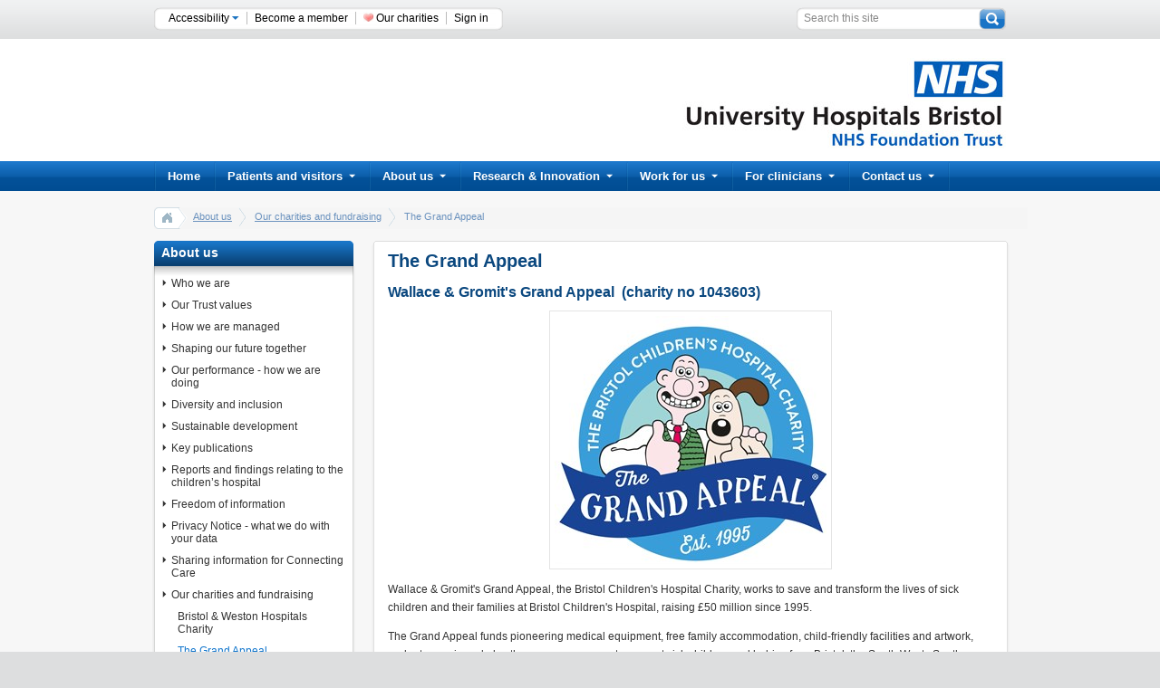

--- FILE ---
content_type: text/html; charset=utf-8
request_url: https://www.uhbristol.nhs.uk/about-us/our-charities-and-fundraising/the-grand-appeal/
body_size: 10367
content:

  <!DOCTYPE html PUBLIC "-//W3C//DTD XHTML 1.0 Transitional//EN" "http://www.w3.org/TR/xhtml1/DTD/xhtml1-transitional.dtd">
<!--[if lt IE 7]>      <html class="no-js lt-ie9 lt-ie8 lt-ie7"> <![endif]-->
<!--[if IE 7]>         <html class="no-js lt-ie9 lt-ie8"> <![endif]-->
<!--[if IE 8]>         <html class="no-js lt-ie9"> <![endif]-->
<!--[if IE 9]>         <html class="no-js ie9"> <![endif]-->
<!--[if gt IE 9]><!-->
<html xmlns="http://www.w3.org/1999/xhtml">
<!--<![endif]-->
  <head><meta http-equiv="Content-Type" content="text/html; charset=UTF-8" /><meta name="SKYPE_TOOLBAR" content="SKYPE_TOOLBAR_PARSER_COMPATIBLE" /><title>
	Our Charities &amp; Fundraising | University Hospitals Bristol NHS Foundation Trust
</title><link rel="shortcut icon" href="/images/favicon2.png" type="image/x-icon" />
    
    <!-- CSS Imports -->
    <link href="/css/stylesheet.css" rel="stylesheet" type="text/css" /><link href="/css/wysiwyg.css" rel="stylesheet" type="text/css" /><link href="/css/960.css" rel="stylesheet" type="text/css" /><link href="/css/tabs.css" rel="stylesheet" type="text/css" /><link href="/css/mnav.css" rel="stylesheet" type="text/css" /><link href="/css/mvideo.css" rel="stylesheet" type="text/css" /><link href="/css/scroller.css" rel="stylesheet" type="text/css" /><link href="/css/navigation.css" rel="stylesheet" type="text/css" /><link href="/css/BreadCrumb.css" rel="stylesheet" type="text/css" />
    <!--[if IE]> 
    <link href="/css/navigation_ie.css" rel="stylesheet" type="text/css" />
    <![endif]-->
    
    <!--[if IE 6]> 
    <link href="/css/tabs_ie6.css" rel="stylesheet" type="text/css" />
    <![endif]-->
    
    <!-- Javascript imports -->

    <script type="text/javascript" src="//ajax.googleapis.com/ajax/libs/jquery/1.5.1/jquery.min.js"></script>
    <script type="text/javascript" src="/scripts/jquery.tools.js"></script>
    <script type="text/javascript" src="/scripts/jquery_002.js"></script>
    <!--<script src="http://ajax.googleapis.com/ajax/libs/jquery/1/jquery.min.js"></script> -->
    <script type="text/javascript" src="/scripts/dropdown.js"></script>
    <!--<script src="http://maps.google.com/maps/api/js?sensor=true"  type="text/javascript"></script>
    <script src="http://www.google.com/uds/api?file=uds.js&amp;v=1.0" type="text/javascript"></script>-->
    <script src="/scripts/jquery.easing.1.3.js" type="text/javascript"></script>
    <script src="/scripts/jquery.cookie.js" type="text/javascript"></script>
    <script src="/scripts/jquery-ui-1.8.13.custom.min.js" type="text/javascript"></script>
    <script src="/scripts/jquery.fontscale.js" type="text/javascript"></script>
    <!--[if IE 6]>
    <script src="/scripts/belatedpng.js"></script>
    <script type="text/javascript">
    $(window).load(function() {
         DD_belatedPNG.fix('div');
    });
    $(document).ready(function() {
      DD_belatedPNG.fix('img,span,#content a,#splashContent a, #foyerContent a,#left-col a, li.first');
      var zIndexNumber = 1000;
      $('div').each(function() {
        $(this).css('zIndex', zIndexNumber);
          zIndexNumber -= 10;
      });
      $("#footer_BG").css('zIndex', 1500);
      $(".home_welcomeText").css('zIndex', '300');
    });
    </script>
    <![endif]--> 
    
    <script type="text/javascript">
      $(document).ready(function()
      {
        //$('.widgetText, .newsBlock_title, .newsBlock_text, .block_list, .paddingContentArea p, .paddingContentArea span, .paddingContentArea ul li, .paddingContentArea ol li, .level-1, .level-2, .level-3').fontResizer({minFont:12,maxFont:23,increment:0.25,});
        //$('.ourHospitalsLink').fontResizer({minFont:13,maxFont:23,increment:0.25});
        //$('.block_3_top_BlueHeader, .block_3_Section_BlueSubHeader, .block_6_top_BlueHeader, .block_3_top_BlueHeader').fontResizer({minFont:14,maxFont:16,increment:0.25});
        //$('.paddingContentArea h3').fontResizer({minFont:13,maxFont:24,increment:0.25});
        //$('.paddingContentArea h2').fontResizer({minFont:18,maxFont:29,increment:0.25});
        $(".accessLink").hover(function() { $(".accessDrop").show(); });
        $(".accessLink").click(function() { $(".accessDrop").show(); });
        $("#top_header, #topLinks ul li:gt(0)").hover(function() { $(".accessDrop").hide(); });
        $("#searchTop").focus(function() { $(this).val(''); });
        $("#up").fontscale(".widgetText, .newsBlock_title, .newsBlock_text, .block_list, .paddingContentArea p, .paddingContentArea span, .paddingContentArea ul li, .paddingContentArea ol li, .paddingContentArea h1, .paddingContentArea h2, .paddingContentArea h3, .paddingContentArea h4, .level-1, .level-2, .level-3, .ourHospitalsLink, .block_3_top_BlueHeader, .block_3_Section_BlueSubHeader, .block_6_top_BlueHeader, .block_3_top_BlueHeader, .newsBlock_date, .eventTitle, .newsEventText, .result h3 a, .result p","up",{unit:"px",increment:1});
        $("#down").fontscale(".widgetText, .newsBlock_title, .newsBlock_text, .block_list, .paddingContentArea p, .paddingContentArea span, .paddingContentArea ul li, .paddingContentArea ol li, .paddingContentArea h1, .paddingContentArea h2, .paddingContentArea h3, .paddingContentArea h4, .level-1, .level-2, .level-3, .ourHospitalsLink, .block_3_top_BlueHeader, .block_3_Section_BlueSubHeader, .block_6_top_BlueHeader, .block_3_top_BlueHeader, .newsBlock_date, .eventTitle, .newsEventText, .result h3 a, .result p","down",{unit:"px",increment:1});
        $("#reset").fontscale(".widgetText, .newsBlock_title, .newsBlock_text, .block_list, .paddingContentArea p, .paddingContentArea span, .paddingContentArea ul li, .paddingContentArea ol li, .paddingContentArea h1, .paddingContentArea h2, .paddingContentArea h3, .paddingContentArea h4, .level-1, .level-2, .level-3, .ourHospitalsLink, .block_3_top_BlueHeader, .block_3_Section_BlueSubHeader, .block_6_top_BlueHeader, .block_3_top_BlueHeader, .newsBlock_date, .eventTitle, .newsEventText, .result h3 a, .result p","reset");
        
        // -- WYSIWYG image style and padding fix ----
        $(".paddingContentArea img[style]").each(function(){
          if($(this).css("float") == 'left') {
            $(this).css("margin-right","10px");
          } else if ($(this).css("float") == 'right') {
            $(this).css("margin-left","10px");
          }
        });
        
        // -- Feature widgets auto height ------------
        var oldHeight = 0;
        var newHeight = 0;
        var blockInnerOldHeight = 0;
        var blockInnerNewHeight = 0;
        
        $('.featureBox').each(function() {
          newHeight = $(this).height();
          blockInnerNewHeight = $('.featureBoxHeightTest').height();
          
          if(newHeight > oldHeight) {
            oldHeight = newHeight;
            $('.featureBox').css({"height": newHeight, "min-height": newHeight});
          }
          
          if(blockInnerNewHeight > blockInnerOldHeight) {
            blockInnerOldHeight = blockInnerNewHeight;
            $('.featureBoxHeightTest').height(blockInnerNewHeight);
          }
        });
      });
    </script>
    
    
      <style type="text/css">
    .block_3_top_BlueHeader { background: url(/images/themes/box_3_top_BlueHeader.png) no-repeat; }
        .block_6_top_BlueHeader { background: url(/images/themes/box_6_top_BlueHeader.png) no-repeat; }
        .block_9_top_BlueHeader { background: url(/images/themes/box_9_top_BlueHeader.png) no-repeat; }
        #nav_BG { background:url(/images/themes/nav_Blue.png) top repeat-x; }
        .block_button { background:url(/images/themes/block_button_Blue.png) repeat-x; }
        #footer_BG { background-image:url(/images/themes/footer_BG_Blue.png); }
        ul#topnav li a { background-image: url("/images/themes/navSeperator_Blue.png"); }
        ul#topnav .navEnd { background-image:url(/images/themes/navSeperator_Blue.png); }
        #supporttabs ul li a .tabLeftOn { background-image: url("/images/themes/tab_on_left_Blue.png"); }
        #supporttabs ul li a .tabRightOn { background-image: url("/images/themes/tab_on_right_Blue.png"); }
        #supporttabs ul li a .tabMiddleOn { background-image: url("/images/themes/tab_on_strip_Blue.png"); }
        h1, h2, h3, h4, #supporttabs ul li a .tabMiddleOff, .paddingContentArea .newsEventLink h4 {color:#0B487F;}
        .paddingContentArea a, .paddingContentArea a:link, .paddingContentArea a:visited { color:#0B487F;}
        .paddingContentArea a:hover{ color:#083359;}
        .paddingContentArea a:active { color:#0B487F;}
        
        .block_list_subnav ul li a:hover, .block_list_subnav ul li a.level-2:hover, .block_list_subnav ul li a.level-3:hover, .block_list_subnav ul li.Selected a.level-1, .block_list_subnav ul li.Selected a.level-2, .block_list_subnav ul li.Selected a.level-3, .block_list_subnav ul li.Selected a.level-4,
        .block_list_subnav ul li.Selected a.level-5, .block_list_subnav ul li.Selected a.level-6, .block_list_subnav ul li.Selected a.level-7, .block_list_subnav ul li.Selected a.level-8, 
        .block_list_subnav ul li.Selected a.level-9, ul#topnav li .sub ul .menuTitle a, ul#topnav li .sub ul .menuTitle a:hover, ul#topnav .sub ul li a:hover { color:;}

        ul#topnav li .sub ul .menuTitle { border-bottom-color:;}
        #supporttabs ul li a .tabMiddleOff:hover {color:#FFF;}
        .paddingContentArea .paginationNumbers .selectedNumber{ color:#FFF; text-decoration:none;}
  </style>
    
    <!-- Google tag (gtag.js) --> 
    <script async src="https://www.googletagmanager.com/gtag/js?id=G-8ECVKV1PTN"></script> 
    <script> window.dataLayer = window.dataLayer || []; function gtag() { dataLayer.push(arguments); }
        gtag('js', new Date()); gtag('config', 'G-8ECVKV1PTN'); </script>
  </head>
  
  <body>
  <div id="top_header_back">
    <div id="top_header">
      <form action="/search" method="get">
        <a href="#content" style="display:none;">Skip to content</a>
        <div id="searchButton"><input value="search" src="/images/searchButton.png" type="image" style="border:0px none;"/></div>
        <div id="searchBox">
          <input type="hidden" name="noJs" value="1" />
          <div id="searchBoxText"><input name="search" type="text" id="searchTop" value="Search this site" /></div>
        </div>
      </form>
      <div class="topBarLeft"><img src="/images/topBarLeft.png" alt="left end"/></div>
      <div id="topLinksLeft"><img src="/images/topBarLeft.png" alt="left end"/></div>
      <div id="topLinks">
        <ul>
          <li id="accessHover"><div class="accessLink"><a href="/accessibility/" >Accessibility <img src="/images/dropDownArrow.png" style="margin-bottom:2px;" alt="" /></a>
            <span class="accessDrop">
              <span class="accessDrop_accessibility"><span style="cursor: pointer;"><a href="/accessibility/" >Accessibility <img src="/images/dropDownArrow.png" style="margin-bottom:2px;" alt="" /></a></span></span>
                <span class="accessDrop_links">
                  Font Size: <span style="font-size:10px; cursor: pointer;" id="down">A</span> &nbsp;<span id="reset" style="cursor:pointer;">A</span> &nbsp;<span style="font-size:15px;cursor:pointer;" id="up">A</span>
                </span>
            </span>   
            </div>
          </li>
          <li><a href="/about-us/how-we-are-managed/membership/">Become a member</a></li>
          <li ><img src="/images/icon_charity.jpg" width="11" alt="" />&nbsp;<a href="/about-us/our-charities-and-fundraising/">Our charities</a></li>
          <!-- MACRO takes care of the end LI -->
          <li style="border-right:none;"><a href="/login">Sign in</a></li>
        </ul>
      </div>
      <div id="topLinksRight"><img src="/images/topBarRight.png" alt="right end"/></div>
    </div>
  </div>
  <div id="bottom_header_back">
      <div id="bottom_header"><div id="logo" style="margin-top:21px;"><a href="/"><img src="/images/logo.jpg" alt="logo" /></a></div></div>
  </div>
  <!-- Top Nav is placed here -->
  <div id="nav_BG"><div id="navigation"><ul id="topnav"><li><a class="topMenu" tabindex="1" href="/">Home</a></li><li><a class="topMenu" tabindex="1" href="/patients-and-visitors/">Patients and visitors<img src="/images/nav_dropdown_arrow_off.png" alt="" class="nav_arrow" /></a><div class="sub" style="width:558px;"><div class="shadowLeft"><div class="shadowRight"><div class="BGcolor"><ul><li class="menuTitle"><a href="/patients-and-visitors/your-hospitals/" target="_self">Your hospitals</a></li><li><a href="http://www.uhbristol.nhs.uk/media/4017231/uhbw_trust_site_map_a4_d4_2020_november.pdf" class="showLink">Map of our hospitals</a></li><li><a href="/patients-and-visitors/your-hospitals/bristol-eye-hospital/">Bristol Eye Hospital</a></li><li><a href="/patients-and-visitors/your-hospitals/bhoc/">Bristol Haematology and<br />Oncology Centre</a></li><li><a href="/patients-and-visitors/your-hospitals/bristol-heart-institute-clinical-services/">Bristol Heart Institute</a></li><li><a href="/patients-and-visitors/your-hospitals/bristol-royal-hospital-for-children/">Bristol Royal Hospital for Children</a></li><li><a href="/patients-and-visitors/your-hospitals/bristol-royal-infirmary/">Bristol Royal Infirmary</a></li><li><a href="https://www.unitysexualhealth.co.uk/">Unity Sexual Health</a></li><li><a href="/patients-and-visitors/your-hospitals/south-bristol-community-hospital/">South Bristol Community Hospital</a></li><li><a href="/patients-and-visitors/your-hospitals/st-michaels-hospital/">St Michael's Hospital</a></li><li><a href="/patients-and-visitors/your-hospitals/university-of-bristol-dental-hospital/">University of Bristol Dental Hospital</a></li><li><a href="/patients-and-visitors/your-hospitals/central-health-clinic/">Central Health Clinic</a></li></ul><ul><li class="menuTitle"><a href="/patients-and-visitors/information-for-patients/" target="_self">Patients</a></li><li><a href="/patients-and-visitors/preparing-to-come-to-hospital/" class="showLink">Preparing to visit hospital</a></li><li><a href="/patients-and-visitors/travelling-to-and-from-our-hospitals/">Travelling to and from our hospitals</a></li><li><a href="/patients-and-visitors/drdoctor/">Managing your appointment</a></li><li><a href="/patients-and-visitors/about-your-stay/">About your stay at hospital</a></li><li><a href="/patients-and-visitors/recognising-our-staff/">Recognising our staff</a></li><li><a href="/patients-and-visitors/facilities/">Facilities</a></li><li><a href="/patients-and-visitors/information-for-patients/">Patient information</a></li><li><a href="/patients-and-visitors/support-for-patients/">Support for patients</a></li><li><a href="/contact-us/tell-us-about-your-experience/">Tell us about your experience</a></li><li><a href="/patients-and-visitors/support-for-patients/patient-support-and-complaints/">How to make a complaint</a></li><li><a href="/transition/">Transition from children's to adult services</a></li><li><a href="/patients-and-visitors/patient-experience-and-involvement/">Patient experience and involvement</a></li><li><a href="/patients-and-visitors/overseas-patients/">Overseas patients</a></li><li><a href="/patients-and-visitors/private-services/">Private patients</a></li><li><a href="/patients-and-visitors/infection-prevention-and-control/">Infection control</a></li><li><a href="/patients-and-visitors/clinical-audit/">Clinical audit</a></li></ul><ul><li class="menuTitle"><a href="/patients-and-visitors/visiting/" target="_self">Visitors and carers</a></li><li><a href="/patients-and-visitors/carers/" class="showLink">Carers</a></li><li><a href="/patients-and-visitors/visiting/">Visiting information</a></li></ul><div class="clear"></div></div></div></div><div class="shadowBottom"><div class="shadowBottomLeft"></div><div class="shadowBottomRight"></div><div class="shadowBottomBG"></div></div></div></li><li><a class="topMenu" tabindex="1" href="/about-us/">About us<img src="/images/nav_dropdown_arrow_off.png" alt="" class="nav_arrow" /></a><div class="sub" style="width:558px;"><div class="shadowLeft"><div class="shadowRight"><div class="BGcolor"><ul><li><a href="/about-us/who-we-are/" class="showLink">Who we are</a></li><li><a href="https://www.uhbw.nhs.uk/p/about-us/our-trust-values">Our Trust values</a></li><li><a href="">How we are managed</a></li><li><a href="/about-us/shaping-our-future-together/">UH Bristol and Weston partnership</a></li><li><a href="/about-us/our-performance-how-we-are-doing/">Our performance - how we are doing</a></li><li><a href="#">Our work - transforming care</a></li><li><a href="/about-us/sustainable-development/">Sustainable development</a></li><li><a href="#">Diversity and inclusion</a></li><li><a href="/about-us/reports-and-findings-relating-to-the-children’s-hospital/">Reports and findings relating to the children's hospital</a></li><li><a href="https://www.uhbw.nhs.uk/p/how-we-use-your-data/freedom-of-information-foi-requests">Freedom of Information</a></li><li><a href="/about-us/key-publications/">Key Publications</a></li><li><a href="/about-us/privacy/">Privacy Notice - what we do with your data</a></li><li><a href="/about-us/sharing-information-for-connecting-care/">Sharing information for Connecting Care</a></li><li><a href="/about-us/our-charities-and-fundraising/">Our charities and fundraising</a></li></ul><div class="clear"></div></div></div></div><div class="shadowBottom"><div class="shadowBottomLeft"></div><div class="shadowBottomRight"></div><div class="shadowBottomBG"></div></div></div></li><li><a class="topMenu" tabindex="1" href="/research-innovation/">Research &amp; Innovation<img src="/images/nav_dropdown_arrow_off.png" alt="" class="nav_arrow" /></a><div class="sub" style="width:558px;"><div class="shadowLeft"><div class="shadowRight"><div class="BGcolor"><ul><li class="menuTitle"><a href="/research-innovation/" target="_self">Research at UHBW</a></li><li><a href="/research-innovation/our-research/" class="showLink">Our research</a></li><li><a href="/research-innovation/for-patients-and-public/">Information for patients and the public</a></li></ul><ul><li class="menuTitle"><a href="/research-innovation/for-researchers/" target="_self">Information for researchers</a></li><li><a href="/research-innovation/for-researchers/is-it-research,-audit-or-service-evaluation/" class="showLink">Is your study research, audit or service evaluation?</a></li></ul><div class="clear"></div></div></div></div><div class="shadowBottom"><div class="shadowBottomLeft"></div><div class="shadowBottomRight"></div><div class="shadowBottomBG"></div></div></div></li><li><a class="topMenu" tabindex="1" href="/work-for-us/">Work for us<img src="/images/nav_dropdown_arrow_off.png" alt="" class="nav_arrow" /></a><div class="sub" style="width:558px;"><div class="shadowLeft"><div class="shadowRight"><div class="BGcolor"><ul><li><a href="http://jobs.uhbristol.nhs.uk/" class="showLink">Current vacancies</a></li><li><a href="https://www.uhbwcareers.nhs.uk/">UHBW careers website</a></li><li><a href="/work-for-us/why-join-us/">Why join us?</a></li><li><a href="/work-for-us/what-is-the-recruitment-process/">What is the recruitment process?</a></li><li><a href="/work-for-us/bank-recruitment/">Bank recruitment</a></li><li><a href="/work-for-us/apprentices/">Apprenticeships</a></li><li><a href="/work-for-us/volunteering/">Volunteering</a></li><li><a href="/work-for-us/work-experience/">Work experience</a></li><li><a href="/work-for-us/education,-learning-and-development/">Education, learning and development</a></li><li><a href="/work-for-us/bristol/">Bristol</a></li><li><a href="/work-for-us/recognition-and-reward/">Recognition and reward</a></li><li><a href="/work-for-us/reservists/">Reservists</a></li><li><a href="/work-for-us/agencylocum/">Agency/Locum</a></li></ul><div class="clear"></div></div></div></div><div class="shadowBottom"><div class="shadowBottomLeft"></div><div class="shadowBottomRight"></div><div class="shadowBottomBG"></div></div></div></li><li><a class="topMenu" tabindex="1" href="/for-clinicians/">For clinicians<img src="/images/nav_dropdown_arrow_off.png" alt="" class="nav_arrow" /></a><div class="sub" style="width:558px;"><div class="shadowLeft"><div class="shadowRight"><div class="BGcolor"><ul><li><a href="/for-clinicians/how-to-refer/" class="showLink">How to refer</a></li><li><a href="/for-clinicians/consultant-profiles/">Consultant profiles</a></li><li><a href="/for-clinicians/clinical-guidelines/">Clinical Guidelines</a></li><li><a href="/for-clinicians/clinicalaudit/">Clinical audit</a></li><li><a href="/for-clinicians/uhb-hods/">UHB-HODS</a></li><li><a href="/for-clinicians/avon-partnership-nhs-occupational-health-services/">Occupational Health</a></li><li><a href="/for-clinicians/medical-illustration/">Medical Illustration</a></li><li><a href="/for-clinicians/patient-surveys,-interviews-and-focus-groups/">Patient surveys, interviews and focus groups</a></li><li><a href="/for-clinicians/medical-physics-and-bioengineering/">Medical Physics and Bioengineering</a></li><li><a href="https://healthlibrarieswest.libguides.com/UHBWlibraries/home ">Library and Information Service</a></li><li><a href="/for-clinicians/memo-clinical-engineering/">MEMO Clinical Engineering</a></li><li><a href="https://www.southaccnetworks.nhs.uk/sw">South West Critical Care Network</a></li></ul><div class="clear"></div></div></div></div><div class="shadowBottom"><div class="shadowBottomLeft"></div><div class="shadowBottomRight"></div><div class="shadowBottomBG"></div></div></div></li><li><a class="topMenu" tabindex="1" href="/contact-us/">Contact us<img src="/images/nav_dropdown_arrow_off.png" alt="" class="nav_arrow" /></a><div class="sub" style="width:558px;"><div class="shadowLeft"><div class="shadowRight"><div class="BGcolor"><ul><li><a href="/contact-us/" class="showLink">Contact us</a></li><li><a href="/patients-and-visitors/support-for-patients/patient-support-and-complaints/">Patient Advice and Liaison Service (PALS) and Complaints Team</a></li><li><a href="/contact-us/tell-us-about-your-experience/">Tell us about your experience</a></li></ul><div class="clear"></div></div></div></div><div class="shadowBottom"><div class="shadowBottomLeft"></div><div class="shadowBottomRight"></div><div class="shadowBottomBG"></div></div></div></li><li class="navEnd"></li></ul></div></div>
  

  <div id="content">
    <div id="container" class="container_12">
      <div style="width:100%; height:35px; float:left;"><div class="breadCrumbHolder module"><div id="breadCrumb0" class="breadCrumb module"><ul><li class="first"><a href="/">home</a></li><li><a href="/about-us/">About us</a></li><li><a href="/about-us/our-charities-and-fundraising/">Our charities and fundraising</a></li><li class="last">The Grand Appeal</li></ul></div></div></div>
      
  <form method="post" action="/about-us/our-charities-and-fundraising/the-grand-appeal/" id="ctl00">
<div class="aspNetHidden">
<input type="hidden" name="__VIEWSTATE" id="__VIEWSTATE" value="/wEPDwUENTM4MQ8WAh4TVmFsaWRhdGVSZXF1ZXN0TW9kZQIBZGQKSm/lNxlqNqsKLZRqubTiiOdd21TkiQOVRec5Dfto9g==" />
</div>

  <div class="contentBlock3" style="padding-left:2px;">
    <div class="grid_3"> <div class="block_3_top_BlueHeader" id="navHeader"><a href="/about-us/" title="title">About us</a></div><div class="block_3_BGouter"><div class="block_stepShadow"></div><div class="block_3_BGinner paddingTen block_list_subnav" style=""><ul><li><a href="/about-us/who-we-are/" target="_self" class="level-1">Who we are</a></li><li><a href="https://www.uhbw.nhs.uk/p/about-us/our-trust-values" target="_blank" class="level-1">Our Trust values</a></li><li><a href="/about-us/how-we-are-managed/" target="_self" class="level-1">How we are managed</a></li><li><a href="/about-us/shaping-our-future-together/" target="_self" class="level-1">Shaping our future together</a></li><li><a href="/about-us/our-performance-how-we-are-doing/" target="_self" class="level-1">Our performance - how we are doing</a></li><li><a href="#" target="_self" class="level-1">Diversity and inclusion</a></li><li><a href="/about-us/sustainable-development/" target="_self" class="level-1">Sustainable development</a></li><li><a href="/about-us/key-publications/" target="_self" class="level-1">Key publications</a></li><li><a href="/about-us/reports-and-findings-relating-to-the-children’s-hospital/" target="_self" class="level-1">Reports and findings relating to the children’s hospital</a></li><li><a href="/about-us/freedom-of-information/" target="_self" class="level-1">Freedom of information</a></li><li><a href="/about-us/privacy/" target="_self" class="level-1">Privacy Notice - what we do with your data</a></li><li><a href="/about-us/sharing-information-for-connecting-care/" target="_self" class="level-1">Sharing information for Connecting Care</a></li><li><a href="/about-us/our-charities-and-fundraising/" target="_self" class="level-1">Our charities and fundraising</a></li><li><a href="/about-us/our-charities-and-fundraising/bristol-weston-hospitals-charity/" target="_self" class="level-2">Bristol &amp; Weston Hospitals Charity</a></li><li class="Selected"><a href="/about-us/our-charities-and-fundraising/the-grand-appeal/" target="_self" class="level-2">The Grand Appeal</a></li><li><a href="/about-us/our-charities-and-fundraising/cots-for-tots/" target="_self" class="level-2">Cots For Tots</a></li><li><a href="/about-us/our-charities-and-fundraising/the-guild-of-friends/" target="_self" class="level-2">The Guild of Friends</a></li><li><a href="/about-us/our-charities-and-fundraising/ronald-mcdonald-house/" target="_self" class="level-2">Ronald McDonald House</a></li><li><a href="/about-us/media-centre/" target="_self" class="level-1">Media centre</a></li><li><a href="/about-us/digital-hospital/" target="_self" class="level-1">Digital Hospital</a></li><li><a href="/about-us/eduroam/" target="_self" class="level-1">Eduroam</a></li><li><a href="/events/" target="_self" class="level-1">Events</a></li></ul></div></div><div class="block_3_bottom"></div></div>
    
  </div>
  <div class="contentBlock9" style="padding-left:2px;">
    <div class="grid_9">
      <div class="block_9_top"></div>
      <div class="block_9_BGouter">     
        <div class="block_9_BGinner" style="background-color: #ffffff;">
          <div id="contentRightWidgets">
            
          </div>
          <div class="paddingContentArea">                 
            <div><h1>The Grand Appeal</h1>
              <h2>Wallace &amp; Gromit's Grand Appeal &nbsp;(charity no
1043603)&nbsp;</h2>

<p><img src="/media/3012323/ga_logo_w_g_300x274.jpg"  width="300"  height="274" alt="Grand Appeal" style="display: block; margin-left: auto; margin-right: auto;"/></p>

<p>Wallace &amp; Gromit's Grand Appeal, the&nbsp;Bristol Children's
Hospital Charity, works to save and transform the lives of sick
children and their families at Bristol Children's Hospital, raising
£50 million since 1995.</p>

<p>The Grand Appeal&nbsp;funds pioneering medical equipment, free
family accommodation, child-friendly facilities and artwork, and
arts, music and play therapy programmes to support sick children
and babies from Bristol, the South West, &nbsp;South Wales and
beyond.</p>

<p>The charity continues to raise&nbsp;money&nbsp;for new
life-saving&nbsp;medical equipment&nbsp;such as the South of
England's first 3T MRI scanner and intra-operative scanning suite,
and a pioneering image-guided neurosurgery robot to treat children
with brain tumours, and supported the expansion of the Children's
Hospital, to integrate specialist burns, neurosurgery and major
trauma units.</p>

<p>If you would like to support Bristol Children's Hospital, there
are lots of ways you can help. Make a donation, host a fantastic
fundraising event, or purchase merchandise from the award-winning
Gromit Unleashed and Shaun in the City arts trails - all profits
are donated to Bristol Children's Hospital. Every year the charity
organise cracking fundraising events for everyone to get involved -
wear your most outlandish trousers for Wrong Trousers Day, or whip
up some delicious homemade treats for The BIG Bake or even wear
your Tinsel for Tots in December!&nbsp;</p>

<p>Watch&nbsp;<a
href="https://www.youtube.com/watch?v=en2uxPc2Oe4">The Grand
Appeal's film</a>&nbsp;below to find out more about the charity and
why they need your help.</p>

<p>To find out more, start fundraising, or make a donation to
Bristol Children's Hospital please visit&nbsp;&nbsp;<a
href="http://www.grandappeal.org.uk/">www.grandappeal.org.uk</a>&nbsp;&nbsp;
email&nbsp;<a
href="mailto:info@grandappeal.org.uk">info@grandappeal.org.uk</a>&nbsp;or
call 0117 927 3888. You can also visit the charity's fundraising
office and shop opposite Bristol Children's Hospital.</p>
            </div>          
          </div>
          <div class="clear"></div>
        </div>
      </div>
      <div class="block_9_bottom"></div>
    </div>
    <div class="contentBlock9" style="margin-bottom:0px; padding-bottom:0px;">
      
      
      
    </div>
  </div>
  
<div class="aspNetHidden">

	<input type="hidden" name="__VIEWSTATEGENERATOR" id="__VIEWSTATEGENERATOR" value="CA0B0334" />
</div></form>

      <div class="clear"></div>
    </div>
    <div class="clear"></div>
  </div>

    
  
  
    <div id="footer_BG">
      <div class="container_12 footer">
        


<div class="grid_4">
  <img src="/mimagegen.ashx?image=/media/3769732/ourvisionlogo.jpg&amp;width=240&amp;crop=false&amp;rounded=false" alt="" />
</div>

<div class="grid_6">
  
<p><strong>University Hospitals Bristol and Weston NHS Foundation
Trust (UHBW) was formed on 1 April 2020 following the merger of
University Hospitals Bristol NHS Foundation Trust and Weston Area
Health NHS Trust.</strong></p>

<p>This website provides information about our Bristol
services.</p>

<p><span><a href="https://www.uhbw.nhs.uk/"
title="University Hospitals Bristol and Weston NHS FT">Find out
more about UHBW</a></span><span
class="c-message__edited_label"><br />
</span></p>

<iframe id="_pericles_content_iframe"
style="position: absolute; top: -99px; left: 0px; width: 50px; height: 26px; background: transparent; overflow: visible; margin-top: -30px; transition: top 2s ease-in-out; z-index: 2147483647; border: none; padding: 0px;"
 width="320" height="240"></iframe><iframe
id="_pericles_content_iframe"
style="position: absolute; top: 0px; left: 0px; width: 50px; height: 26px; background: transparent; overflow: visible; margin-top: -30px; transition: top 2s ease-in-out; z-index: 2147483647; border: none; padding: 0px;"
 width="320" height="240"></iframe>

</div>

<div class="grid_2 footer-right">
    <a class="social-link" href="https://twitter.com/uhbwNHS" target="_blank">
      <div class="social-link__icon">
        <svg xmlns="http://www.w3.org/2000/svg" viewBox="0 0 500 406.4"><g id="Layer_2" data-name="Layer 2"><g id="Arrow"><g id="twitter-icon"><path d="M500,48.1a204.85,204.85,0,0,1-58.9,16.2A102.93,102.93,0,0,0,486.2,7.5a204.53,204.53,0,0,1-65.1,24.9A102.63,102.63,0,0,0,346.2,0C280,0,231.3,61.8,246.3,126A291.26,291.26,0,0,1,34.8,18.8a102.74,102.74,0,0,0,31.8,137A102,102,0,0,1,20.1,143C19,190.5,53,235,102.4,244.9a104.06,104.06,0,0,1-46.3,1.8,102.55,102.55,0,0,0,95.8,71.2A206.93,206.93,0,0,1,0,360.3a290.33,290.33,0,0,0,157.2,46.1c190.5,0,298.1-160.9,291.6-305.1A208.87,208.87,0,0,0,500,48.1Z"></path></g></g></g></svg>
      </div>
    </a>
    <a class="social-link" href="https://www.instagram.com/uhbwNHS/" target="_blank">
      <div class="social-link__icon">
        <svg xmlns="http://www.w3.org/2000/svg" viewBox="0 0 169.06 169.06"><g id="Layer_2" data-name="Layer 2"><g id="Layer_1-2" data-name="Layer 1"><path d="M122.41,0H46.65A46.71,46.71,0,0,0,0,46.65v75.76a46.71,46.71,0,0,0,46.65,46.65h75.76a46.71,46.71,0,0,0,46.65-46.65V46.65A46.71,46.71,0,0,0,122.41,0Zm31.65,122.41a31.69,31.69,0,0,1-31.65,31.65H46.65A31.69,31.69,0,0,1,15,122.41V46.65A31.69,31.69,0,0,1,46.65,15h75.76a31.69,31.69,0,0,1,31.65,31.65v75.76Z"></path><path d="M84.53,41a43.56,43.56,0,1,0,43.56,43.56A43.61,43.61,0,0,0,84.53,41Zm0,72.12a28.56,28.56,0,1,1,28.56-28.56A28.59,28.59,0,0,1,84.53,113.09Z"></path><path d="M129.92,28.25a11,11,0,1,0,7.78,3.22A11,11,0,0,0,129.92,28.25Z"></path></g></g></svg>
      </div>
    </a>
    <a class="social-link" href="https://www.facebook.com/uhbwNHS" target="_blank">
      <div class="social-link__icon">
        <svg xmlns="http://www.w3.org/2000/svg" viewBox="0 0 233.3 500"><g id="Layer_2" data-name="Layer 2"><g id="Arrow"><path d="M155.2,163.8l.1-43.1c0-22.5,2.2-34.5,34.4-34.5h43.1V0h-69C80.9,0,51.7,41.8,51.7,112.1v51.7H0V250H51.7V500H155.1V250h69l9.2-86.2Z"></path></g></g></svg>
      </div>
    </a>
    <a class="social-link" href="https://uk.linkedin.com/company/uhbristol" target="_blank">
      <div class="social-link__icon">
        <svg xmlns="http://www.w3.org/2000/svg" viewBox="0 0 430.12 411"><title>LINKedin TO THE PAST</title><g id="Layer_2" data-name="Layer 2"><g id="Capa_1" data-name="Capa 1"><path id="LinkedIn" d="M430.12,252V411H337.93V262.63c0-37.27-13.33-62.7-46.7-62.7-25.48,0-40.64,17.14-47.3,33.72-2.44,5.93-3.06,14.18-3.06,22.48V411H148.65s1.24-251.28,0-277.32h92.21V173c-.19.29-.43.61-.61.9h.61V173c12.25-18.87,34.13-45.82,83.1-45.82C384.63,127.17,430.12,166.8,430.12,252ZM52.18,0C20.64,0,0,20.69,0,47.91,0,74.52,20,95.85,51,95.85h.62c32.15,0,52.15-21.32,52.15-47.94C103.13,20.69,83.73,0,52.18,0ZM5.48,411H97.66V133.68H5.48Z"></path></g></g></svg>
      </div>                                       
    </a>
</div>

<div class="grid_12">
  <p class="copyrightp-remove-margin">© Copyright University Hospitals Bristol and Weston NHS Foundation Trust 2026</p>
</div>

<div class="grid_12">
  <ul class="footer-links">
        <li class="footer-links__list"><a class="footer-links__link" href="/patients-and-visitors/">Patients and visitors</a></li>                                             
        <li class="footer-links__list"><a class="footer-links__link" href="/research-innovation/">Research &amp; Innovation</a></li>                                             
        <li class="footer-links__list"><a class="footer-links__link" href="/work-for-us/">Work for us</a></li>                                             
        <li class="footer-links__list"><a class="footer-links__link" href="/about-us/">About us</a></li>                                             
  </ul>
</div>



      </div>
      <div id="overlay" class="apple_overlay"><div class="contentWrap"></div></div>
    </div>
    
  
  
  </body>
  </html>


--- FILE ---
content_type: text/css
request_url: https://www.uhbristol.nhs.uk/css/stylesheet.css
body_size: 4431
content:
@charset "UTF-8";

/* CSS Document */

/* -- RESET (Yahoo CSS Reset) --*/
body, dl, dt, dd, ul, ol, li, pre, form, fieldset, input, textarea, blockquote, th, td {
    margin: 0;
    padding: 0;
    font-family: Arial, Helvetica, sans-serif;
    font-size: 12px;
    color: #333333;
}

td {
    padding-top: 5px;
    padding-right: 5px;
}

th {
    padding-top: 5px;
    font-weight: bold;
    color: #111;
    font-size: 14px;
}

strong {
    font-weight: bold;
}

em {
    font-style: italic;
}

a img {
    outline: none;
}

table {
    border-collapse: collapse;
    border-spacing: 0;
}

fieldset, img {
    border: 0;
}

address, caption, cite, code, dfn, th, var {
    font-style: normal;
    font-weight: normal;
}

ol, ul {
    list-style: none;
}

caption, th {
    text-align: left;
}

q:before, q:after {
    content: '';
}

abbr, acronym {
    border: 0;
}

*html input {
    border: 0;
}

/* PAGE TEMPLATE --------------------------------------- */

body {
    background-color: #DDDEDF;
}

#container {
    /* [disabled]min-height:500px; */
    padding: 20px 10px 0px 10px;
}

.contentWidgets {
    padding-left: 10px;
    padding-right: 10px;
}

#contentRightWidgets {
    float: right;
    max-width: 210px;
    padding: 16px 25px 0 15px;
}

.leftBannerImage {
    height: 100px;
    position: relative;
}

#top_header {
    height: 43px;
    width: 960px;
    margin: 0 auto 0 auto;
    color: #FFF;
}

#top_header_back {
    background-image: url("/images/topHeader.png");
    background-repeat: repeat-x;
    width: 100%;
    height: 43px;
}

#topLinksLeft {
    margin-top: 8px;
    margin-left: 10px;
    height: 24px;
    width: 8px;
    float: left;
}

#topLinks {
    height: 26px;
    float: left;
    margin-top: 8px;
    background-color: #FFFFFF;
    background-image: url(/images/topSlice.png);
    background-repeat: repeat-x;
    position: relative;
}

*html #topLinks {
    position: static;
}

#topLinksRight {
    margin-top: 8px;
    height: 24px;
    width: 8px;
    float: left;
}

#topLinks a {
    font-size: 12px;
    text-decoration: none;
    color: #000;
    position: relative;
}

#topLinks a:hover {
    text-decoration: underline;
}

#topLinks ul {
    margin-top: 5px;
    float: left;
    list-style: none;
}

#topLinks ul li {
    display: inline;
    padding-left: 8px;
    padding-right: 8px;
    float: left;
    border-right-color: #BBB;
    border-right-style: solid;
    border-right-width: 1px;
    position: relative;
}

#searchBox {
    width: 193px;
    height: 26px;
    margin-top: 8px;
    background-color: #FFFFFF;
    color: #444;
    float: right;
    background-image: url(/images/topSlice.png);
    background-repeat: repeat-x;
    border: 0;
}

#searchBoxText {
    margin-top: 3px;
    height: 24px;
    width: 193px;
}

*html #searchBoxText {
    height: 21px;
}

#searchButton {
    height: 24px;
    width: 30px;
    float: right;
    margin-right: 10px;
    margin-top: 8px;
}

.topBarLeft {
    height: 24px;
    width: 8px;
    float: right;
    margin-top: 8px;
}

#bottom_header {
    height: 99px;
    width: 940px;
    margin: 0 auto 0 auto;
    padding: 0px;
    background-position: left center;
    background-repeat: no-repeat;
}

#bottom_header_back {
    height: 135px;
    width: 100%;
    background-color: #FFF;
}

#headerLeft {
    float: left;
    height: 99px;
}

#logo {
    float: right;
}

#left_column {
    min-height: 300px;
    height: auto !important;
    height: 300px;
}

#navigation {
    margin: 0px auto;
    padding-left: 20px;
    height: 33px;
    width: 960px;
    color: #FFF;
    font-size: 14px;
}

#nav_BG {
    width: 100%;
    background: url(/images/bottomHeader_shadow.png) top repeat-x;
    height: 33px;
}

.featureBox {
    min-height: 60px;
    height: auto !important;
    height: 60px;
    overflow: hidden;
}

*html .featureBox {
    overflow: visible;
}

.dropDown {
    float: left;
    height: auto;
    width: 200px;
    background-image: url(/images/link_BG_level2.png);
    background-repeat: repeat-x;
    background-color: #009933;
    background-position: bottom;
}

.dropDownShadow {
    float: left;
    background-image: url(/images/link_BG_level2_shadow.png);
    background-repeat: repeat-y;
    background-position: right;
    height: auto;
    width: 206px;
}

.dropDownShadowBottom {
    background-image: url(/images/link_BG_level2_shadow_bottom.png);
    width: 206px;
    height: 6px;
    float: left;
}

#feature_left {
    margin-bottom: 20px;
    height: 100px;
    background-color: #FFC;
}

#footer {
    width: 940px;
    margin-left: auto;
    margin-right: auto;
    color: #333;
    padding: 20px;
}

.copyrightDiv {
    margin-bottom: 5px !important;
}

.copyrightDiv div {
    padding-bottom: 5px;
    text-align: center;
    font-size: 10px;
    color: #777;
    width: 100%;
}

.copyrightDiv div a {
    color: #AAA !important;
    text-decoration: none;
}

.copyrightDiv div a:hover {
    text-decoration: underline;
}

#footer_BG {
    width: 100%;
    clear: both;
    background-color: white;
    position: relative;
    display: inline-block;
    background-image: none !important;
}

#footer_BG:after {
    content: "";
    background-image: url(/images/footer_BG.png);
    background-repeat: repeat-x;
    background-position: 6px;
    position: absolute;
    width: 100%;
    height: 6px;
    top: 0;
    left: 0;
}

#footer_BG .grid_2 a {
    text-decoration: none;
    color: #000;
    }

#footer_BG .grid_2 a:hover {
    text-decoration: underline;
}

#sharing {
    margin-top: 20px;
}

.shareText {
    margin-top: 8px;
    float: right;
}

.socialLink {
    float: right;
    margin-left: 10px;
}

#footer_text {
    padding-top: 30px;
    width: 600px;
}

.logoBox {
    padding-top: 21px;
}

/*.footerGrid{
    padding-top:7px;
    margin-bottom:0px;
    padding-bottom:0px;
}*/

.footerBox {
    margin-top: 16px;
    border-right-style: solid;
    border-right-width: 1px;
    border-right-color: #FFF;
    line-height: 26px;
}

.footerBox1 {
    line-height: 22px;
    margin-top: 20px;
}

.paddingTen {
    padding: 10px;
}

.loseSideMargins {
    margin-left: 0px;
    margin-right: 0px;
}

.block_stepShadow_forImage {
    background-image: url(/images/box_stepShadow.png);
    background-repeat: repeat-x;
    height: 11px;
    margin-bottom: -11px;
    display: block;
}

.block_image_widget {
    height: 126px;
    margin: 0 2px;
    overflow: hidden;
    display: block;
    background-repeat: no-repeat;
}

.block_button {
    background: url(/images/block_button.png) repeat-x;
    height: 20px;
    padding: 3px 8px;
    line-height: 20px;
    color: #FFFFFF;
    text-decoration: none;
    font-size: 12px;
    font-weight: bold;
    color: #FFF;
    text-align: center;
    margin-top: 5px;
    text-decoration: none;
}

.block_button:hover {
    text-decoration: underline;
}

/*.block_button_events { background:url(/images/block_button.png) repeat-x; height:30px; line-height:20px; padding:0 10px; font-size:12px; font-weight:bold; color:#FFF; text-align:center; margin-left:10px; margin-top:15px; }
.block_button_events a { color:#FFFFFF; text-decoration:none;}*/

.widgetText {
    line-height: 19px;
    margin-bottom: 10px;
}

#recaptcha_area {
    float: left;
    margin-bottom: 20px;
}

/* home page -------------------------------------- */

#content {
    background-color: #F7F7F7;
    position: relative;
}

.grid_3 ul li {
    color: #333333;
}

/* *html #content {
  position:relative;
  z-index: -3;
} */

#welcome {}

#home_contact {
    margin-top: 20px;
    font-size: 14px;
    font-weight: bold;
    color: #036;
}

#center_block {
    width: 960px;
    float: left;
}

.homeBlock_3 {
    background: url(/images/homeBlock_bg.png) no-repeat top;
    min-height: 200px;
    height: auto !important;
    height: 200px;
}

.blockImage {
    margin: 5px;
    width: 210px;
    height: 132px;
}

.blockHeading {
    height: 35px;
    color: #FFF;
    font-size: 18px;
    font-weight: bold;
    text-align: center;
    padding-top: 13px;
}

.blockLinks {
    height: 22px;
    border-bottom: #CCC solid 1px;
    padding-left: 10px;
    padding-top: 8px;
    font-weight: bold;
    color: #036;
}

#block2 {
    width: 220px;
    float: left;
    margin-bottom: 20px;
}

#block3 {
    width: 460px;
    float: left;
    margin-bottom: 20px;
}

#right_block {
    height: 260px;
    background-color: #F4F5F6;
}

#bannerImage {}

/*#slider a { display: none; }*/

#slider {
    background-image: url(/images/ajax-loader.gif);
    background-repeat: no-repeat;
    background-position: center;
    height: 278px;
    overflow: hidden;
}

.sliderImage {
    overflow: hidden;
}

.featuredWidget {
    color: #1D4D87;
    background: none;
}

.featuredTitle {
    width: 82px;
    height: 15px;
    background-color: #1D4D87;
    text-align: center;
    font-weight: bold;
    color: #FFF;
    padding-top: 3px;
}

.featuredHeading {
    font-size: 24px;
}

.featuredImage {
    width: 220px;
    height: 158px;
}

.featuredText {
    line-height: 18px;
    color: #000;
}

.featuredLink {
    color: #1D4D87;
    font-weight: bold;
    text-decoration: underline;
}

.home_blockHeader {
    font-size: 15px;
    font-weight: bold;
    margin-bottom: 6px;
}

.home_blockImage {
    height: 89px;
    margin-bottom: 10px;
    background-color: #666;
}

.home_blockText {
    overflow: hidden;
    height: 74px;
}

.home_blockLink {
    margin-top: 10px;
    padding-right: 10px;
    padding-top: 10px;
    text-align: right;
    color: #000;
    font-size: 12px;
    font-weight: bold;
}

.home_blockLink a {
    color: #000;
    text-decoration: none;
}

.home_contactNumber {
    font-weight: bold;
    font-size: 22px;
    margin: 10px 8px 0px;
}

.home_smallWidgetTitle {
    font-size: 16px;
    font-weight: bold;
    margin: 0px;
    padding: 0px;
}

.home_smallWidgetImage {
    height: 100px;
    width: 220px;
    background-color: #666;
}

.home_smalLWidgetText {
    overflow: hidden;
    height: 40px;
    width: 200px;
}

.home_smallWidgetLink {
    text-align: right;
    color: #333;
    font-size: 12px;
    font-weight: bold;
}

.home_smallWidgetLink a {
    color: #000;
    text-decoration: none;
}

.home_welcomeImage {
    height: 350px;
    width: 940px;
}

.home_welcomeText {
    font-size: 26px;
    width: 237px;
    height: 129px;
    padding: 10px;
    padding-left: 20px;
    background-color: #005199;
    color: #FFF;
    position: absolute;
    bottom: 15px;
    left: 650px;
    -moz-user-select: none;
    -khtml-user-select: none;
    user-select: none;
    cursor: default;
}

.ourHospitalsLink {
    font-size: 13px;
}

/*News and Event Widgets*/
.newsBlock {
    width: 430px;
    float: left;
    border-bottom: solid 1px #DDD;
    padding-bottom: 10px;
    margin-bottom: 10px;
    overflow: hidden;
}

.newsBlock_date {
    font-size: 11px;
}

.newsBlock_title {
    font-size: 13px;
    font-weight: bold;
    margin-bottom: 6px;
    line-height: 18px;
    color: #1276CC;
    text-decoration: none;
}

.newsBlock_title a {
    color: #1276CC;
    text-decoration: none;
}

.newsBlock_title a:hover {
    text-decoration: underline;
}

.newsBlock_text {
    font-size: 11px;
    margin-bottom: 5px;
    line-height: 16px;
}

.newsBlock_text a {
    font-weight: bold;
    text-decoration: underline;
    color: #333;
}

.newsBlock_text a:hover {
    color: #1276CC;
}

.newsEventPageBlock {
    border-width: 0px 0px 1px 0px;
    border-style: solid;
    float: left;
    border-color: #CCD0DB;
    padding-bottom: 20px;
}

.newsEventText {
    float: left;
    width: 340px;
    margin-left: 10px;
}

.newsEventsResults {}

/*End News and Event Widgets*/

.event {
    width: 198px;
    border-bottom: 1px solid #CCC;
    overflow: hidden;
}

.eventGrey {
    width: 198px;
    border-bottom: 1px solid #CCC;
    overflow: hidden;
    background: #F5F5F5;
}

*html .eventGrey {
    background: none;
}

.eventDate {
    height: 37px;
    width: 48px;
    background-image: url(/images/dateBack_small.png);
    background-repeat: no-repeat;
    float: left;
}

.eventDateMonth {
    text-align: center;
    text-transform: uppercase;
    font-weight: bold;
    font-size: 11px;
    color: #EEE;
    line-height: 17px;
}

.eventDateDay {
    text-align: center;
    font-size: 16px;
    font-weight: bold;
    line-height: 17px;
}

.eventTitle {
    width: 120px;
    float: left;
    font-size: 13px;
    font-weight: bold;
    margin-left: 10px;
}

.eventTitle a {
    text-decoration: none;
    color: #333;
}

.eventTitle a:hover {
    color: #1276CC;
}

/* Search form */

#xsltsearch {
    padding: 20px 0;
}

.xsltsearch_form input[type="text"] {
    width: 200px;
    padding: 3px;
    font: normal 12px arial, tahoma, sans-serif;
}

.xsltsearch_form input[type="submit"] {
    width: auto;
    padding: 3px;
    font: normal 12px arial, tahoma, sans-serif;
}

.xsltsearch_result p, #xsltsearch_summary {
    line-height: 140%;
    margin: 0 0 10px 12px;
}

.xsltsearch_result_title {
    font-size: 14px;
    margin-bottom: 5px;
}

/* Overlay
================================================================================*/

/* the overlayed element */
.apple_overlay {
    /* initially overlay is hidden */
    display: none;

    /* growing background image */
    background-image: url("../images/overlay/apple.png");

    /* 
      width after the growing animation finishes
      height is automatically calculated
    */
    width: 714px;
    margin: 0;

    /* some padding to layout nested elements nicely  */
    padding: 35px;

    /* a little styling */
    font-size: 11px;
}

.contentWrap {
    padding: 7px 11px 7px 5px;
    _padding: 0;
}

/* default close button positioned on upper right corner */
.apple_overlay .close {
    background-image: url("../images/overlay/close.png");
    position: absolute;
    right: 5px;
    top: 5px;
    cursor: pointer;
    height: 35px;
    width: 35px;
}

/**
 * Search results
 */

ul.searchTabs {
    /* general settings */
    text-align: left;

    /* set to left, right or center */
    /* margin: 1em 0 20px 0;  set margins as desired */
    border-bottom: 2px solid #0E3C65;

    /* set border COLOR as desired */
    list-style-type: none;

    /* padding: 3px 10px 3px 0;  THIRD number must change with respect to padding-top (X) below */
    height: 29px;
}

ul.searchTabs li {
    /* do not change */
    display: inline;
    font-size: 12px;
}

ul.searchTabs li.selected a {
    /* settings for selected tab */
    background-image: url("../images/search_tab_on.jpg");
    color: #FFF;
}

body#tab1 li.tab1 a, body#tab2 li.tab2 a, body#tab3 li.tab3 a, body#tab4 li.tab4 a {
    /* settings for selected tab link */
    background-color: #fff;

    /* set selected tab background color as desired */
    color: #000;

    /* set selected tab link color as desired */
    position: relative;
    top: 1px;
    padding-top: 4px;

    /* must change with respect to padding (X) above and below */
}

ul.searchTabs li a {
    /* settings for all tab links */
    /* padding: 3px 4px;  set padding (tab size) as desired; FIRST number must change with respect to padding-top (X) above */
    /* border: 1px solid #bdbdbd;  set border COLOR as desired; usually matches border color specified in #tabnav 
    background-color: #e2e2e2; set unselected tab background color as desired */
    height: 29px;
    width: 88px;
    font-size: 14px;
    color: #1975C7;

    /* set unselected tab link color as desired */
    background-image: url("../images/search_tab_off.jpg");
    margin-right: 1px;

    /* set additional spacing between tabs as desired */
    text-decoration: none;
    border-bottom: none;
    display: block;
    float: left;
    text-align: center;
    line-height: 29px;
    cursor: pointer;
}

ul.searchTabs a:hover {
    /* settings for hover effect */
    background-image: url("../images/search_tab_on.jpg");
    color: #FFF;
}

.searchBox {
    padding: 0 0 2px 9px;
    font-size: 19px;
    width: 393px;
    height: 28px;
    background-image: url("../images/search_searchBarBG.jpg");
    border: 0;
    float: left;
    margin-top: 3px;
}

*html .searchBox {
    padding: 3px 0 2px 9px;
    height: 25px;
    margin-top: 3px;
}

#searchBtn {
    float: right;
    margin-top: 3px;
}

#searchTop {
    height: 18px;
    width: 193px;
    font-size: 12px;
    color: #888;
    border-style: none;
    border: 0;
}

*html #searchTop {
    height: 18px;
    border: 0;
    padding: 0;
    margin: 0;
}

/**
 * Pagination
 */
#searchPages {
    text-align: center;
    margin-left: 10px;
}

ul.pagination {
    list-style: none;
    margin: 0 0 0 10px;
    padding: 0;
}

ul.pagination li {
    list-style: none;
    float: left;
    margin-right: 10px;
    font-size: 13px;
    color: #666;
}

ul.pagination li a {
    text-decoration: none;
    display: block;
    width: 24px;
    height: 20px;
    line-height: 20px;
    text-align: center;
}

ul.pagination li.selected a {
    color: #fff;
    background-image: url("../images/search_selectedBG.png");
}

#results {
    background: url(/images/resultsBG.png) repeat;
    padding: 0;
    margin: 0;
}

.result {
    min-height: 63px;
    height: auto;
    padding: 10px 12px;
}

*html .result {
    height: 63px;
}

.result:hover {
    background-color: #EEF4FA;
}

.result p {
    line-height: 140%;
    margin: 5px 0 0;
}

.result p strong {
    font-weight: bold;
}

.result h3 {
    margin: 0;
}

.result h3 a {
    color: #1276CC;
    font-size: 16px;
    text-decoration: none;
    font-weight: normal;
}

.result h3 a:hover {
    color: #2AA8AA;
}

#middlecontent p {
    margin-bottom: 10px;
}

.mainContentPadding {
    padding: 15px 15px 40px !important;
}

.mainContentPadding ul li {
    padding: 3px 0 5px 0;
}

.mainContentPadding a, .mainContentPadding a:link, .mainContentPadding a:visited, .mainContentPadding a:active {
    color: #3366CC;
    text-decoration: underline;
}

.mainContentPadding a:hover {
    color: #2AA8AA;
}

.tabcontent h2 {
    margin-top: 0px;
}

.pageNumbers {
    width: 400px;
    margin-left: 10px;
}

.pageNumbers a {
    padding-left: 10px;
}

/*Google Maps*/

#map1 img {
    background-color: transparent;
}

/*End Google Maps*/

.gocbookingform label {
    float: none !important;
    display: block;
}

.gocbookingform .checkboxlist input, .gocbookingform .radiobuttonlist input {
    margin-right: 5px !important;
}

#contour div {
    clear: both !important;
}

#contour .checkboxlist input, #contour .radiobuttonlist input, #contour .checkbox input {
    margin-right: 5px !important;
}

#contour .contourNavigation {
    margin-top: 15px !important;
}

#contour .contourNavigation input {
    font-size: 12px !important;
    padding: 2px !important;
}

.footer {
    padding-top: 25px;
}

.copyrightp-remove-margin {
    margin-bottom: 0;
}

.footer-links__list {
    display: inline;
}

.footer-links__link {
    padding-right: 10px;
}

.social-link {
    width: 34px;
    height: 34px;
    text-align: center;
    background-color: #005EB8;
    color: #fff;
    border-radius: 100%;
    transition: background-color .3s;
    margin-left: 15px;
    margin-bottom: 5px;
    position: relative;
    display: inline-block;
}

.social-link:hover {
    background-color: #006fd9;
}

.social-link__icon {
    display: block;
    margin: 0;
    top: 50%;
    left: 50%;
    transform: translate(-50%,-50%);
    position: absolute;
}

.social-link__icon svg {
    display: block;
    color: #ffffff;
    fill: #ffffff;
    stroke: #ffffff;
    overflow: hidden;
    width: 16px;
    height: 16px;
}

.footer-right {
    text-align: right;
}

/* EDITOR PROPERTIES - PLEASE DON'T DELETE THIS LINE TO AVOID DUPLICATE PROPERTIES */

--- FILE ---
content_type: text/css
request_url: https://www.uhbristol.nhs.uk/css/mnav.css
body_size: 1954
content:
/* All the styles for the multilevel navigation here */

.contentBlock12 { width:940px; height:auto; float:left; position:relative; }
.contentBlock9 { width:720px; height:auto; float:left; position:relative; }
.contentBlock6 { width:480px; height:auto; float:left; position:relative; }
.contentBlock3 { width:240px; height:auto; float:left; position:relative; }

.block_3_top { height:5px; background-image:url(/images/box_3_top.png); background-repeat:no-repeat; }
.block_3_BGouter { background:url(/images/box_3_bg.png) repeat-y; }
.block_3_BGouter_contentWidget { background:url(/images/box_3_bg_tabFeature.png) repeat-y; }
.block_3_BGinner { background-image:url(/images/box_3_bottom_inner.png); background-repeat:repeat-x; background-position:bottom; margin:0 3px; }
.block_3_bottom { height:11px; background-image:url(/images/box_3_bottom.png); }
.block_3_bottom_contentWidget { height:11px; background-image:url(/images/box_3_bottom_tabFeature.png); }
.block_6_top_BlueHeader {
  height:23px;
  background-image: url(/images/box_6_top_BlueHeader.png);
  padding: 5px 10px 0 10px;
  font-size:16px;
  color:#FFF;
  font-weight:bold;
}
.block_6_top_Header {
  height:23px;
  padding: 5px 10px 0 10px;
}
.block_6_top { height:5px; background-image:url(/images/box_6_top.png); background-repeat:no-repeat; }
.block_6_BGouter { background:url(/images/box_6_bg.png) repeat-y; }
.block_6_BGinner { min-height:30px; height:auto !important; height:30px; background-image:url(/images/box_3_bottom_inner.png); background-repeat:repeat-x; background-position:bottom; margin:0 3px; }
.block_6_bottom { height:11px; background-image:url(/images/box_6_bottom.png); background-repeat: no-repeat; }

.block_5_top { height:5px; background-image:url(/images/box_5_top.png); background-repeat:no-repeat; }
.block_5_BGouter { background:url(/images/box_5_bg.png) repeat-y; }
.block_5_BGinner { min-height:30px; background-image:url(/images/box_3_bottom_inner.png); background-repeat:repeat-x; background-position:bottom; margin:0 3px; }
.block_5_bottom { height:11px; background-image:url(/images/box_5_bottom.png); }

.block_7_top { height:5px; background-image:url(/images/box_7_top.png); background-repeat:no-repeat; }
.block_7_BGouter { background:url(/images/box_7_bg.png) repeat-y; }
.block_7_BGinner { min-height:30px; background-image:url(/images/box_3_bottom_inner.png); background-repeat:repeat-x; background-position:bottom; margin:0 3px; }
.block_7_bottom { height:11px; background-image:url(/images/box_7_bottom.png); }

.block_9_top { height:5px; background-image:url(/images/box_9_top.png); background-repeat:no-repeat; }
.block_9_top_tabs { height:5px; background-image:url(/images/box_9_top_tabs.png); background-repeat: no-repeat; }

*html .block_9_top, *html .block_9_top_tabs, .block_6_top, .block_3_top { height: 5px; margin: 0; overflow: hidden; padding: 0; }


.block_9_BGouter { background:url(/images/box_9_bg.png) repeat-y; }
.block_9_BGinner { min-height:30px; background-image:url(/images/box_3_bottom_inner.png); background-repeat:repeat-x; background-position:bottom; margin:0 3px; }
.block_9_bottom { height:11px; background-image:url(/images/box_9_bottom.png); }

*html .block_6_bottom, .block_9_bottom, .block_3_bottom { height: 11px; margin: 0; overflow: hidden; padding: 0; }

.block_stepShadow { background-image:url(/images/box_stepShadow.png); background-repeat:repeat-x; height:11px; margin:0 2px -11px 2px; }
.block_stepShadow_contentWidget { background-image:url(/images/box_stepShadow_contentWidgets.png); background-repeat:repeat-x; height:11px; margin:0 2px -11px 2px; }


.block_list ul { margin:-3px -10px 0 -10px; }
.block_list ul li a {color:#000; text-decoration:none; display:block; border-bottom:1px solid #CCC; padding:5px 10px 5px 18px !important; background-image:url(/images/link_arrow_black.png); background-repeat:no-repeat; }
*html .block_list ul li a { margin-top:-14px !important; }
.block_list ul li a:hover { background-color:#F5F5F5; color:#1276CC; }

.block_list_subnav ul { margin:-3px -10px 0 -10px; }
.block_list_subnav ul li a { color:#333; text-decoration:none; display:block; padding:5px 10px 5px 18px !important; background-image:url(/images/link_arrow_black.png); background-repeat:no-repeat; }
.block_list_subnav ul li a:hover { color:#1276CC; }
.block_list_subnav ul li a.level-2:hover, .block_list_subnav ul li a.level-3:hover {color:#1276CC; }

.paddingTen { padding: 10px; }
.paddingTen_noBtm { padding: 10px 10px 0px; }

/* Header Styles */
.block_3_Section_BlueSubHeader {
    background: url("/images/box_3_top_BlueSubHeader.png") repeat-x scroll center top transparent;
    color: #FFFFFF;
    font-size: 14px;
    font-weight: bold;
    min-height:18px;
    height:auto !important;
    height:18px;
    padding: 5px 10px;
    width: 200px;
    margin-left: 2px;
}

.block_3_top_BlueHeader {
  min-height:18px;
  height:auto !important;
  height:18px;
  background: url(/images/themes/box_3_top_BlueHeader.png) no-repeat;
  padding: 5px 10px;
  font-size:14px;
  color:#FFF;
  font-weight:bold;
}
.block_3_top_BlueHeader_contentWidget {
  min-height:18px;
  height:auto !important;
  height:21px;
  background: url(/images/box_3_top_glossHeader_contentWidget.png) no-repeat;
  padding: 5px 10px;
  font-size:14px;
  color:#676767;
}

.block_3_top_BlueHeader a{color:#FFF; text-decoration:none;}

.block_5_top_BlueHeader {
  min-height:18px;
  height:auto !important;
  height:18px;
  background: url(/images/box_5_top_BlueHeader.png) no-repeat;
  padding: 5px 10px;
  font-size:14px;
  color:#FFF;
  font-weight:bold;
}

/* Styles for different levels */
.block_list_subnav ul li a.level-2, .block_list_subnav ul li a.level-4, .block_list_subnav ul li a.level-5
{ padding-left: 25px !important; background:none; }

.block_list_subnav ul li a.level-3 { padding-left: 35px !important; background:none; }
.block_list_subnav ul li a.level-4 { padding-left: 45px !important; background:none; }


/* End of stypes for the different levels */


/* Selected page styles for different levels in the Menu */
.block_list_subnav ul li.Selected a.level-1{
    background-color: none;
    background-image: url("/images/link_arrow_black.png");
    background-repeat: no-repeat;
    color:#1276CC;
}

.block_list_subnav ul li.Selected a.level-2, .block_list_subnav ul li.Selected a.level-3,
.block_list_subnav ul li.Selected a.level-4, .block_list_subnav ul li.Selected a.level-5, 
.block_list_subnav ul li.Selected a.level-6, .block_list_subnav ul li.Selected a.level-7,
.block_list_subnav ul li.Selected a.level-8, .block_list_subnav ul li.Selected a.level-9
{ background-color: none; background-image: none; color:#1276CC; }



/* End of selected CSS */

#feedback .grid_7 .paddingContentArea {min-height:220px;}
#feedback.young H1,
#feedback.young .block_5_top_BlueHeader {font-family: 'Graduate', Arial, Helvetica, sans-serif; FONT-SIZE:22PX; TEXT-TRANSFORM:uppercase; font-weight:normal;}

#feedback.young .grid_7 H1 {margin:-63px 0 35px 0; color:#fff; position:relative\9; z-index:99\9;}

#feedback.young .block_7_top { height:75px; background-image:url(/images/youth_540_top.png); background-repeat:no-repeat; }
#feedback.young .block_7_BGouter { background:url(/images/youth_540_mid.png) repeat-y; }
#feedback.young .block_7_BGinner { min-height:30px; background:#fff; margin:0 15px; background-image:none; }
#feedback.young .block_7_bottom { height:5px; background-image:url(/images/youth_540_bottom.png); }
#feedback.young .paddingContentArea LI A {font-family: 'Graduate', Arial, Helvetica, sans-serif; font-size:14px; text-decoration:underline;}

#feedback.young .grid_5.login {background:#126ec4 url(/images/blueBg.jpg) repeat-x top center; margin-top:4px;}
#feedback.young .grid_5 .block_button,
#feedback.young INPUT[type=submit] {background:url(/images/submit.jpg) no-repeat; text-indent:-9999em; width:113px; height:35px; display:block; border: none;}
#feedback.young .block_5_top_BlueHeader {background:none; padding: 15px 16px 5px;}
#feedback.young .block_5_top_BlueHeader:after {display:inline-block; content:" "; border-bottom:2px solid #fff; height:1px; width:220px; margin:0 0 9px 5px;}
#feedback.young .block_5_BGouter { background:none; }
#feedback.young .block_5_BGinner { min-height:30px; background-image:none; margin:0 3px; }
#feedback.young .block_5_bottom { height:4px; background-image:none; }

#feedback.young .grid_5 {
  -moz-box-shadow: 0 0 4px 1px #999;
  -webkit-box-shadow: 0 0 4px 1px #999;
  box-shadow: 0 0 4px 1px #999;
}

#feedback.young .grid_5.image {position:relative; width:389px; height:264px; margin:0; padding:0;
-moz-box-shadow: none;
  -webkit-box-shadow: none;
  box-shadow: none;
}
#feedback.young .grid_5.image IMG {padding:7px 0 0 2px;}

#feedback.young .grid_5.image:after {content:url(/images/youthImageBg.png); position:absolute; top:0; left:0; z-index:1;}

#feedback .formRow {margin-bottom:15px;}

#feedback .block_button {border:none; cursor:pointer; padding:1px 6px; line-height:12px;}

#feedback #contour LEGEND { font-weight:bold; font-size:16px; width:100%; }
#feedback .formRow LABEL,
#feedback #contour LABEL {color:#333; font-size:14px; margin-bottom:2px; font-weight:normal;}
#feedback .formRow INPUT,
#feedback #contour INPUT[type=text],
#feedback #contour INPUT[type=email]{border:1px solid #bbbbbb; background:#fff; padding:8px 10px; margin:0; display:block; font-size:14px; width:458px;}

#feedback #contour TEXTAREA {width:458px; padding:8px 10px; border:1px solid #bbbbbb; background:#fff; font-size:14px;}

#feedback.young .formRow LABEL,
#feedback.young #contour LABEL {display:block; width:100%;  xfont-family:'Graduate', Arial, Helvetica, sans-serif; font-weight:normal;}

#feedback.young .grid_5 .formRow LABEL {font-family:Arial; color:#fff;}

#feedback .grid_5 .formRow INPUT {border:1px solid #bbbbbb; width:322px; padding:10px;}

#feedback.young legend {xfont-family: 'Graduate', Arial, Helvetica, sans-serif; xTEXT-TRANSFORM:uppercase; font-weight:normal; color:#333; font-weight:bold;}

#feedback.young #contour .radiobuttonlist LABEL {display:inline;}

#contour .contourFieldSet .contourField.radiobuttonlist {margin-bottom:10px;}




































































































/* EDITOR PROPERTIES - PLEASE DON'T DELETE THIS LINE TO AVOID DUPLICATE PROPERTIES */


--- FILE ---
content_type: application/javascript
request_url: https://www.uhbristol.nhs.uk/scripts/dropdown.js
body_size: 2527
content:
$(document).ready(function () {
  
  var currentSelection;
  var currentSelectionVer;
  var allowVer;
  var verListSize;
  var listSize = $("#topnav > li").size() - 1;
  var currentUrl = '';
  var widthDiff = 15;
  
  // = Image Preload ===================================================================
  $.fn.preload = function() { this.each(function(){ $('<img/>')[0].src = this; }); }
  $(['/images/nav_dropdown_arrow_off.png']).preload();
  // ===================================================================================
  
  function allowVertical() {
    if ($("#topnav > li").eq(currentSelection).children("div").hasClass("sub") == true) {
      allowVer = true;
      $("#test").html("allowVir: " + allowVer);
      $("#topnav > li").eq(currentSelection).children("a").children("img").attr("src","/images/nav_dropdown_arrow_on.png");
    } else {
      allowVer = false;
      $("#test").html("allowVir: " + allowVer);
    }
    
    currentSelectionVer = null;
    verListSize = null;
    $("#topnav > li").eq(currentSelection).children("div").find(".itemhover").stop().removeClass("itemhover");
    $(".subnavHover").removeClass("subnavHover");
  }
  
  function allULs (menu) {
    (function($) {
      jQuery.fn.calcSubWidth = function() {
        rowWidth = 0;
        //Calculate row
        menu.find("ul").each(function() {          
          rowWidth += $(this).width()+(parseInt($(this).css("margin-left").replace("px", ""))*2);
        });
      };
    })(jQuery);
    
    if ( menu.find(".row").length > 0 ) { //If row exists...
      var biggestRow = 0;  
      //Calculate each row
      menu.find(".row").each(function() {                 
        $(this).calcSubWidth();
        //Find biggest row
        if(rowWidth > biggestRow) {
          biggestRow = rowWidth;
        }
      });
      //Set width
      menu.find(".sub").css({'width' :biggestRow});
      menu.find(".row:last").css({'margin':'0'});
      
    } else { //If row does not exist...
      
      menu.calcSubWidth();
      //Set Width
      menu.find(".sub").css({'width' : rowWidth+widthDiff});
      
    }
  }
    
  $(document).keydown(function (event) {
    
    // Prevent page scrolling
    if(allowVer == true) {
        event.preventDefault();
    }
    
    // Left Arrow ---------------------------------------------------------------------------------------------------
    if (event.keyCode == 37) {
      if (currentSelection != null) {
        currentSelection--;
      } else {
        currentSelection = 0;
      }
      
      if (currentSelection == -1) {
        currentSelection = listSize-1;
        $("#topnav > li").eq(currentSelection).find(".sub").stop().fadeTo('fast', 1).show();
        allULs($("#topnav > li").eq(currentSelection));
        $("#topnav > li").eq(currentSelection).addClass("itemhover");
        $("#topnav > li").eq(currentSelection).children("a").css({"color":"#333333","line-height":"33px"});
        
        $("#topnav > li").eq(0).find(".sub").stop().fadeTo('fast', 0, function() { $(this).hide(); });
        $("#topnav > li").eq(0).removeClass("itemhover");
        $("#topnav > li").eq(0).children("a").removeAttr("style");
        $("#topnav > li").eq(0).children("a").children("img").attr("src","/images/nav_dropdown_arrow_off.png");
      } else {
        $("#topnav > li").eq(currentSelection).find(".sub").stop().fadeTo('fast', 1).show();
        allULs($("#topnav > li").eq(currentSelection));
        $("#topnav > li").eq(currentSelection).addClass("itemhover");
        $("#topnav > li").eq(currentSelection).children("a").css({"color":"#333333","line-height":"33px"});
        
        $("#topnav > li").eq(currentSelection+1).find(".sub").stop().fadeTo('fast', 0, function() { $(this).hide(); });
        $("#topnav > li").eq(currentSelection+1).removeClass("itemhover");
        $("#topnav > li").eq(currentSelection+1).children("a").removeAttr("style");
        $("#topnav > li").eq(currentSelection+1).children("a").children("img").attr("src","/images/nav_dropdown_arrow_off.png");
      }
      
      currentUrl = $("#topnav > li").eq(currentSelection).find("a").stop().attr("href");
      allowVertical();
      
    // Right Arrow ---------------------------------------------------------------------------------------------      
    } else if (event.keyCode == 39) {
      if (currentSelection != null) {
        currentSelection++;
      } else {
        currentSelection = 0;
      }
      
      if (currentSelection == listSize) {
        currentSelection = 0;
        $("#topnav > li").eq(currentSelection).find(".sub").stop().fadeTo('fast', 1).show();
        allULs($("#topnav > li").eq(currentSelection));
        $("#topnav > li").eq(currentSelection).addClass("itemhover");
        $("#topnav > li").eq(currentSelection).children("a").css({"color":"#333333","line-height":"33px"});
        
        $("#topnav > li").eq(listSize-1).find(".sub").stop().fadeTo('fast', 0, function() { $(this).hide(); });
        $("#topnav > li").eq(listSize-1).removeClass("itemhover");
        $("#topnav > li").eq(listSize-1).children("a").removeAttr("style");
        $("#topnav > li").eq(listSize-1).children("a").children("img").attr("src","/images/nav_dropdown_arrow_off.png");
      } else {
        $("#topnav > li").eq(currentSelection).find(".sub").stop().fadeTo('fast', 1).show();
        allULs($("#topnav > li").eq(currentSelection));
        $("#topnav > li").eq(currentSelection).addClass("itemhover");
        $("#topnav > li").eq(currentSelection).children("a").css({"color":"#333333","line-height":"33px"});
      
        $("#topnav > li").eq(currentSelection-1).find(".sub").stop().fadeTo('fast', 0, function() { $(this).hide(); });
        $("#topnav > li").eq(currentSelection-1).removeClass("itemhover");
        $("#topnav > li").eq(currentSelection-1).children("a").removeAttr("style");
        $("#topnav > li").eq(currentSelection-1).children("a").children("img").attr("src","/images/nav_dropdown_arrow_off.png");
      }
      
      currentUrl = $("#topnav > li").eq(currentSelection).find("a").stop().attr("href");
      allowVertical();
      
    // Up Arrow -------------------------------------------------------------------------------------------------
    } else if (event.keyCode == 38) {
      if (allowVer == true) {
        verListSize = $("#topnav > li").eq(currentSelection).children("div").find("li").stop().size();
        if (currentSelectionVer != null) {
          currentSelectionVer--;
        } else {
          currentSelectionVer = 0;
        }
        
        if (currentSelectionVer == -1) {
          currentSelectionVer = verListSize-1;
          $("#topnav > li").eq(currentSelection).children("div").find("a").eq(currentSelectionVer).stop().addClass("subnavHover");
          $("#topnav > li").eq(currentSelection).children("div").find("a").eq(0).stop().removeClass("subnavHover");  
        } else {
          $("#topnav > li").eq(currentSelection).children("div").find("a").eq(currentSelectionVer).stop().addClass("subnavHover");
          $("#topnav > li").eq(currentSelection).children("div").find("a").eq(currentSelectionVer+1).stop().removeClass("subnavHover");
        }
        
        currentUrl = $("#topnav > li").eq(currentSelection).children("div").find("a").eq(currentSelectionVer).stop().attr("href");
        $("#test").html("currentSelectionVer: " + currentSelectionVer);
      }
      
    // Down Arrow -------------------------------------------------------------------------------------------------
    } else if (event.keyCode == 40) {
      if (allowVer == true) {
        verListSize = $("#topnav > li").eq(currentSelection).children("div").find("li").stop().size();
        if (currentSelectionVer != null) {
          currentSelectionVer++;
        } else {
          currentSelectionVer = 0;
        }
        
        if (currentSelectionVer == verListSize) {
          currentSelectionVer = 0;
          $("#topnav > li").eq(currentSelection).children("div").find("a").eq(currentSelectionVer).stop().addClass("subnavHover");
          $("#topnav > li").eq(currentSelection).children("div").find("a").eq(verListSize-1).stop().removeClass("subnavHover");  
        } else {
          $("#topnav > li").eq(currentSelection).children("div").find("a").eq(currentSelectionVer).stop().addClass("subnavHover");
          $("#topnav > li").eq(currentSelection).children("div").find("a").eq(currentSelectionVer-1).stop().removeClass("subnavHover");
        }
        
        currentUrl = $("#topnav > li").eq(currentSelection).children("div").find("a").eq(currentSelectionVer).stop().attr("href");
        $("#test").html("currentSelectionVer: " + currentSelectionVer);
      }
    } else if (event.keyCode == 13) {
      if(currentUrl != '') {
        window.location = currentUrl;
      }
    } else if (event.keyCode == 27) {
       escapeNav();
    }
  });
    
    $(document).click(function() {
      if(allowVer == true) {
         escapeNav();
      }
    });
    
    function escapeNav() {
      $(".itemhover").children("a").removeAttr("style");
      $(".itemhover").removeClass("itemhover");
      $("#topnav > li").eq(currentSelection).find(".sub").stop().fadeTo('fast', 0, function() {
        $(this).hide();
      });
      
      currentUrl = null;
      currentSelection = null;
      currentSelectionVer = null;
      allowVer = null;
    }
  
  //---------------------------------------------------------------------------
  
  function megaHoverOver(){
    $(".itemhover").children("a").removeAttr("style");
    $(".itemhover").removeClass("itemhover");
    $(".subnavHover").removeClass("subnavHover");
    if (currentSelection != null) {
      $("#topnav > li").eq(currentSelection).find(".sub").stop().hide();
      currentSelection = null;
      currentSelectionVer = null;
    }
    $("#topnav").mouseover(function() {
      $("#topnav li .sub").hide();
    });
                                         
    $(this).find(".sub").stop().fadeTo('fast', 1).show();
      
    //Calculate width of all ul's
    (function($) {
      jQuery.fn.calcSubWidth = function() {
        rowWidth = 0;
        //Calculate row
        $(this).find("ul").each(function() {          
          rowWidth += $(this).width()+(parseInt($(this).css("margin-left").replace("px", ""))*2);
        });  
      };
    })(jQuery);
    
    if ( $(this).find(".row").length > 0 ) { //If row exists...
      var biggestRow = 0;  
      //Calculate each row
      $(this).find(".row").each(function() {                 
        $(this).calcSubWidth();
        //Find biggest row
        if(rowWidth > biggestRow) {
          biggestRow = rowWidth;
        }
      });
      //Set width
      $(this).find(".sub").css({'width' :biggestRow});
      $(this).find(".row:last").css({'margin':'0'});
      //$("#content").css("position","relative").css("z-index","-1");
    } else { //If row does not exist...
      
      $(this).calcSubWidth();
      //Set Width
      $(this).find(".sub").css({'width' : rowWidth+widthDiff});
    }
  }
  
  function megaHoverOut(){
    $(this).find(".sub").stop().fadeTo('fast', 0, function() {
      $(this).hide();
    });
  }
    
  $("#topnav").hover(
    function () { $("#content").css("position","relative").css("z-index","-1"); }, 
    function () { $("#content").css("z-index","1"); }
  );


  var config = {    
     sensitivity: 5, // number = sensitivity threshold (must be 1 or higher)    
     interval: 1, // number = milliseconds for onMouseOver polling interval    
     over: megaHoverOver, // function = onMouseOver callback (REQUIRED)    
     timeout: 100, // number = milliseconds delay before onMouseOut    
     out: megaHoverOut // function = onMouseOut callback (REQUIRED)    
  };

  $("ul#topnav li .sub").css({'opacity':'0'});
  $("ul#topnav// li").hoverIntent(config);
  
  $("ul#topnav// li").hover(
    function () { $(this).children("a").children("img").attr("src","/images/nav_dropdown_arrow_on.png"); }, 
    function () { $(this).children("a").children("img").attr("src","/images/nav_dropdown_arrow_off.png"); }
  );
  
  //---------------------------------------------------------------------------
  
  
});


--- FILE ---
content_type: application/javascript
request_url: https://www.uhbristol.nhs.uk/scripts/jquery.fontscale.js
body_size: 2052
content:
/**
 * jQuery fontscale - A plugin to alter the font size of DOM elements 
 * Copyright (c) 2010 Ben Byrne - ben(at)fireflypartners(dot)com | http://www.fireflypartners.com
 * Dual licensed under MIT and GPL.
 * http://www.opensource.org/licenses/mit-license.php
 * http://www.gnu.org/licenses/gpl.html
 * Date: 07/21/2010
 * @author Ben Byrne
 * @version 0.2
 *
 */

/**
 * For complete documentation, visit http://byrnecreative.com/blog/fontscale
 * @example $("#fontgrow").fontscale("p","+");
 * @desc Bind scaling up the font size of all P elements to the element #fontgrow with default settings.
 * @example $("#fontshrink").fontscale("p","-",{unit:"percent",increment:25,useCookie:false,adjustLeading:true});
 * @desc Bind scaling down the font size of all P elements to the element #fontshrink with custom settings.
 * @example $("#reset").fontscale("p","reset");
 * @desc Eliminate all fontscale resizing 
 */
var loadedDelta = 0;
(function($) {
  $.fn.fontscale = function(selectors, adjustment, parameters) {

    var settings = $.extend( $.fn.fontscale.defaults, parameters);
    var pressNum = 0;
    
    //only use cookies if we can
    if ( ! $.isFunction( $.cookie )  ) settings.useCookie = false;
    
    // if the cookie exists, we're supposed to use it, and we haven't before, then load it 
    if (!settings.cookieLoaded && $.cookie(settings.cookieName)  && settings.useCookie) {
      cookieSettings = $.fn.fontscale.readcookie( settings.cookieName );
      //only actually apply the data from the cookie if its unit settings match!
      if (cookieSettings.unit == settings.unit && !settings.cookieLoaded) $.fn.fontscale.scale( selectors, cookieSettings.delta, settings, true );
    }
    
    this.each( function() {
      // bind to elements
      $(this).bind(settings.event, function() {
        $.fn.fontscale.scale( selectors, adjustment, settings, false);
        if ($.isFunction(settings.onAfter)) settings.onAfter(selectors, adjustment, settings); //is this okay? 
      });
    });
    
    return this;
    
  };

  $.fn.fontscale.reset = function( object, settings ) {
    
    //remove any scaling done inline (assumed to be from this plugin)
    $(object).each(function(i) {
      $(this).css('font-size','');
      if (settings.adjustLeading) $(this).css('line-height','');
    });
    
    //if we're using a cookie, reset it too
    if ( settings.useCookie ) {
      $.fn.fontscale.savecookie("delete", settings);
    }
  }

  $.fn.fontscale.scale = function( object, adj, settings, fromcookie) {
    
    //make delta an int that changes nothing to start
    var delta = 0;
    
    if (adj == "+" || adj == "up") {
      //set the delta as an increase
      if(loadedDelta < 5)
      {
        loadedDelta ++;
        delta = settings.increment;
      } 
    } else if (adj == "-" || adj == "down") {
      //set the delta as a decrease
      if(loadedDelta > 0)
      {
        loadedDelta --;
        delta = settings.increment * -1;
      }
    } else if (adj == "reset") {
      //remove applied changes and do nothing else
      loadedDelta = 0;
      return $.fn.fontscale.reset( object, settings );
    } else if (fromcookie) {
      //get a pre-calibrated delta from the cookie if 
      if (settings.cookieLoaded == false) {
        pressNum = parseFloat(adj);
      } 
      delta = parseFloat(adj);
      settings.cookieLoaded = true;
      loadedDelta = delta;
    }
    
    //change the value into a percent if we have to
    if (settings.unit == "percent" && !fromcookie) {
      delta = 1 + (delta / 100);
    }
    
    $(object).each(function(i) {

      var currentSize = parseInt($(this).css("font-size"));
      var currentLeading = parseInt($(this).css("line-height"));
      
      if (settings.unit == "percent") {
        $(this).css("font-size", Math.round( currentSize * delta));
        if (settings.adjustLeading) $(this).css("line-height", Math.round(currentLeading * delta));
      } else {
        $(this).css("font-size", currentSize + delta);
        if (settings.adjustLeading) $(this).css("line-height", currentLeading + delta);
      }
   });
    if (settings.useCookie && !fromcookie)  $.fn.fontscale.savecookie( delta, settings);   
    
  return;
  
  };
  
  $.fn.fontscale.savecookie = function( delta, settings) {

    //delete the cookie if we're performing a reset, do nothing else
    if (delta == "delete") {
      $.cookie( settings.cookieName, null, settings.cookieParams);
      return true;
    }
        
    if ($.cookie( settings.cookieName )) {
      properties = $.fn.fontscale.readcookie( settings.cookieName);
    } else {
      properties = {"delta":0}
    }
        
    //if we have a cookie that matches, just change the delta
    if (settings.unit == properties.unit) {  
      if (settings.unit == "percent") {
        properties.delta = (delta) ? properties.delta * delta : 1 ;
      } else {
        properties.delta = parseInt(properties.delta) + delta;
      }
    
      return $.cookie( settings.cookieName, "delta="+properties.delta+"&unit="+properties.unit, settings.cookieParams);
    
    //no cookie that matches, create a new     
    } else {
      $.cookie( settings.cookieName, "delta="+delta+"&unit="+settings.unit, settings.cookieParams);
      return true;
    }
      
  };
  
  $.fn.fontscale.readcookie = function( the_cookie ) {
  
    val_string = $.cookie( the_cookie );
                
    var objResult = {};
    $.each(val_string.split("&"), function() { 
      var prm=this.split("=");
      objResult[prm[0]] = prm[1]; 
    });
    return objResult;
  };

})(jQuery);

$.fn.fontscale.defaults = {
  useCookie:true,
  cookieName:'fontscale',
  cookieParams:{
    expires:30,
    path:"/"},
  increment:2,
  unit:"px",
  adjustLeading:false,
  event:"click",
  cookieLoaded:false
};
  
